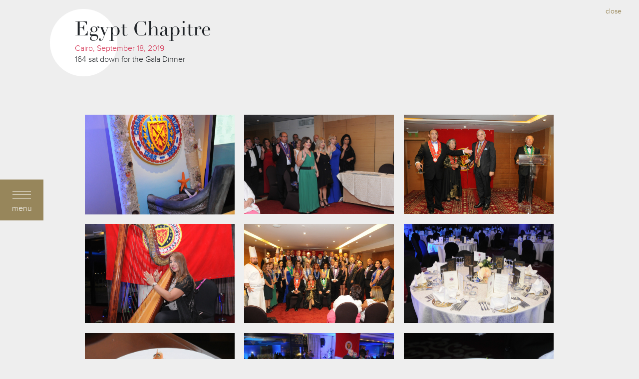

--- FILE ---
content_type: text/html; charset=UTF-8
request_url: https://newsonline.chainedesrotisseurs.com/gallery/1526/egypte-chapitre.html
body_size: 3742
content:
<!doctype html>
<!--[if lt IE 7]>
<html class="no-js lt-ie9 lt-ie8 lt-ie7" lang=""> <![endif]-->
<!--[if IE 7]>
<html class="no-js lt-ie9 lt-ie8" lang=""> <![endif]-->
<!--[if IE 8]>
<html class="no-js lt-ie9" lang=""> <![endif]-->
<!--[if gt IE 8]><!-->
<html class="no-js" lang="en">

<!--<![endif]-->

<head>
    <meta charset="utf-8">
    <meta http-equiv="X-UA-Compatible" content="IE=edge,chrome=1">
    <meta name="csrf-token" content="qGGWvzQuahYjCneQAT0P1GpjZ4yTBGgT9XZTs10T"/>

    <title>Photo Gallery - Egypt Chapitre - Chaine des Rotisseurs
</title>

    <meta name="description" content="">
    <meta name="viewport" content="width=device-width, initial-scale=1">

    
    

    <link rel="stylesheet" type="text/css" href="/assets/frontend/css/fonts.css">
    <link rel="stylesheet" href="/assets/frontend/css/loader.css">

        <link rel="stylesheet" type="text/css" href="/assets/vendor/masonry/css/component.css"/>
    <link rel="stylesheet" type="text/css" href="/assets/vendor/lightbox2/dist/css/lightbox.min.css"/>
    

    <link rel="stylesheet" href="/assets/frontend/css/vendor.css?id=b5e5654f1672983cf4e7">
    <link rel="stylesheet" href="/assets/frontend/css/style.css?id=65e54f995ddc382eb989">

    <script src="/assets/frontend/js/vendor/modernizr-2.8.3-respond-1.4.2.min.js"></script>
    <link rel="stylesheet" href="https://use.fontawesome.com/releases/v5.7.0/css/all.css"
          integrity="sha384-lZN37f5QGtY3VHgisS14W3ExzMWZxybE1SJSEsQp9S+oqd12jhcu+A56Ebc1zFSJ" crossorigin="anonymous">




        
<!-- GA 4 Google tag (gtag.js) -->
<script async src="https://www.googletagmanager.com/gtag/js?id=G-XJD7SD2K2E"></script>
<script>
  window.dataLayer = window.dataLayer || [];
  function gtag(){dataLayer.push(arguments);}
  gtag('js', new Date());

  gtag('config', 'G-XJD7SD2K2E');
</script>

<style>
    .logomobile {
        display:none;
    }
    .logonotmobile {
        display:block;
    }
    header.nlogo {
        padding-top: 0;
    }
    header.nlogo .logo-container .header-title h1 {
        margin-top: 57px;
        font-size: 32px;
    }
/*
    header.nlogo .logo .lg.nlogo {
        padding-top: 35px;
        width:128px;
    }
    header.nlogo .header-title h1 {
        left: 310px;
        top: 55px;
    }
*/    
    @media  screen and (max-width:1000px) {
        header.nlogo .logo-container .header-title h1 {
            font-size: 28px;
        }
    }
    @media  screen and (max-width:736px) {
        header.nlogo .logo-container .header-title h1 {
            font-size: 22px;
        }
    }
</style>

</head>

<body>
<div class="loader">
    <div class="bar-three bar-con">
        <div class="bar" data-percent="100"></div>
    </div>
    <div class="lds-ring">
        <div></div>
        <div></div>
        <div></div>
        <div></div>
    </div>
</div>


<!-- start menu -->
<div id="menu-button">
    <div class="button">
        <div class="btn-close"></div>
        <div class="btn-text">menu</div>
    </div>
</div>

<div id="general-menu-left">

    <div class="left-border">
        <!-- /active -->

        <div class="button">
            <div class="btn-close"></div>
            <div class="btn-text">menu</div>
        </div>

    </div>

    <div class="right-side">

        <div class="menu-main">
            <!-- /active -->

            <div class="container-menu">

                <div class="menu">

                    <ul>
                        
                                                                        
                        <li class=has-submenu data-id="1">

                            <a href="https://newsonline.chainedesrotisseurs.com/category/1/international-news.html" class="pull-left">

                                International News

                                <span></span>
                            </a>

                                                        <div class="show-submenu pull-right">
                                <i class="fa fa-angle-right"></i>
                            </div>
                            
                        </li>

                                                
                        <li class=has-submenu data-id="2">

                            <a href="https://newsonline.chainedesrotisseurs.com/category/2/competitions.html" class="pull-left">

                                Competitions

                                <span></span>
                            </a>

                                                        <div class="show-submenu pull-right">
                                <i class="fa fa-angle-right"></i>
                            </div>
                            
                        </li>

                                                
                        <li class=has-submenu data-id="3">

                            <a href="https://newsonline.chainedesrotisseurs.com/category/3/global-events.html" class="pull-left">

                                Global Events

                                <span></span>
                            </a>

                                                        <div class="show-submenu pull-right">
                                <i class="fa fa-angle-right"></i>
                            </div>
                            
                        </li>

                                                
                        <li class=has-submenu data-id="4">

                            <a href="https://newsonline.chainedesrotisseurs.com/category/4/pro-news.html" class="pull-left">

                                PRO News

                                <span></span>
                            </a>

                                                        <div class="show-submenu pull-right">
                                <i class="fa fa-angle-right"></i>
                            </div>
                            
                        </li>

                                                
                        <li class=has-submenu data-id="5">

                            <a href="https://newsonline.chainedesrotisseurs.com/category/5/other.html" class="pull-left">

                                Other

                                <span></span>
                            </a>

                                                        <div class="show-submenu pull-right">
                                <i class="fa fa-angle-right"></i>
                            </div>
                            
                        </li>

                                                
                    </ul>

                </div>

            </div>

        </div>

        <div class="preloader-menu"></div><!-- /active -->

        <div class="submenu-main">
            <!-- /active -->

            <div class="container-menu">

                <div class="menu">
                    <ul>
                                          
                        
                        
                        
                        <li class="d-none " data-id="6" data-parent="1">
    <a href="https://newsonline.chainedesrotisseurs.com/category/6/agm-international-grand-chapitre.html" class="pull-left">
        AGM &amp; International Grand Chapitre
        <span></span>
    </a>
    </li>


                        
                        <li class="d-none " data-id="7" data-parent="1">
    <a href="https://newsonline.chainedesrotisseurs.com/category/7/omgd-grand-chapitre.html" class="pull-left">
        OMGD Grand Chapitre
        <span></span>
    </a>
    </li>


                        
                        <li class="d-none " data-id="8" data-parent="1">
    <a href="https://newsonline.chainedesrotisseurs.com/category/8/world-chaine-day.html" class="pull-left">
        World Chaîne Day
        <span></span>
    </a>
    </li>


                        
                        <li class="d-none " data-id="9" data-parent="1">
    <a href="https://newsonline.chainedesrotisseurs.com/category/9/accr.html" class="pull-left">
        ACCR
        <span></span>
    </a>
    </li>


                        
                        <li class="d-none " data-id="10" data-parent="1">
    <a href="https://newsonline.chainedesrotisseurs.com/category/10/other-international-news.html" class="pull-left">
        Other International News
        <span></span>
    </a>
    </li>


                        
                        
                        
                        
                        
                        <li class="d-none " data-id="11" data-parent="2">
    <a href="https://newsonline.chainedesrotisseurs.com/category/11/jeunes-chefs-rotisseurs.html" class="pull-left">
        Jeunes Chefs Rôtisseurs
        <span></span>
    </a>
    </li>


                        
                        <li class="d-none " data-id="12" data-parent="2">
    <a href="https://newsonline.chainedesrotisseurs.com/category/12/jeunes-sommeliers.html" class="pull-left">
        Jeunes Sommeliers
        <span></span>
    </a>
    </li>


                        
                        
                        
                        
                        
                        <li class="d-none " data-id="20" data-parent="3">
    <a href="https://newsonline.chainedesrotisseurs.com/category/20/upcoming-events.html" class="pull-left">
        Upcoming Events
        <span></span>
    </a>
    </li>


                        
                        <li class="d-none " data-id="21" data-parent="3">
    <a href="https://newsonline.chainedesrotisseurs.com/category/21/past-events.html" class="pull-left">
        Past Events
        <span></span>
    </a>
    </li>


                        
                        
                        
                        
                        
                        <li class="d-none " data-id="16" data-parent="4">
    <a href="https://newsonline.chainedesrotisseurs.com/category/16/pro-establishments.html" class="pull-left">
        PRO Establishments
        <span></span>
    </a>
    </li>


                        
                        <li class="d-none " data-id="17" data-parent="4">
    <a href="https://newsonline.chainedesrotisseurs.com/category/17/pro-members.html" class="pull-left">
        PRO Members
        <span></span>
    </a>
    </li>


                        
                        
                        
                        
                        
                        <li class="d-none " data-id="18" data-parent="5">
    <a href="https://newsonline.chainedesrotisseurs.com/category/18/portraits-of-members.html" class="pull-left">
        Portraits of Members
        <span></span>
    </a>
    </li>


                        
                        <li class="d-none " data-id="19" data-parent="5">
    <a href="https://newsonline.chainedesrotisseurs.com/category/19/miscellaneous.html" class="pull-left">
        Miscellaneous
        <span></span>
    </a>
    </li>


                        
                        
                                                                </ul>
                </div>

            </div>

        </div>

    </div>
</div>
<!-- /menu -->

    <div class="data-main-container">
        <header>
            <div class="logo-container d-flex">
                <div class="circle-title">
                    <div class="title-in">
                        <h1>Egypt Chapitre</h1>
                        <span class="rose">
                            Cairo, September 18, 2019
                </span>
                        <p>164 sat down for the Gala Dinner</p>
                    </div>
                </div>
            </div>
            <div class="right-navbar show">
                <a href="https://newsonline.chainedesrotisseurs.com/story/1526/egypt-chapitre.html" class="float-right">close</a>
            </div>
        </header>

                    <ul class="grid effect-3" id="grid">
                                    <li>
                        <a href="https://newsonline.chainedesrotisseurs.com/uploads/images/s_01526/resized/gallery/01-attachment-3.jpg" data-lightbox="gallery-1" data-title="">
                            <img src="https://newsonline.chainedesrotisseurs.com/uploads/images/s_01526/resized/gallery/01-attachment-3.jpg" alt=""/>
                        </a>
                    </li>
                                    <li>
                        <a href="https://newsonline.chainedesrotisseurs.com/uploads/images/s_01526/resized/gallery/02-01-people-taking-the-oath.jpg" data-lightbox="gallery-1" data-title="">
                            <img src="https://newsonline.chainedesrotisseurs.com/uploads/images/s_01526/resized/gallery/02-01-people-taking-the-oath.jpg" alt=""/>
                        </a>
                    </li>
                                    <li>
                        <a href="https://newsonline.chainedesrotisseurs.com/uploads/images/s_01526/resized/gallery/03-02-chevalier-d-honneur.jpg" data-lightbox="gallery-1" data-title="">
                            <img src="https://newsonline.chainedesrotisseurs.com/uploads/images/s_01526/resized/gallery/03-02-chevalier-d-honneur.jpg" alt=""/>
                        </a>
                    </li>
                                    <li>
                        <a href="https://newsonline.chainedesrotisseurs.com/uploads/images/s_01526/resized/gallery/04-group-photo.jpg" data-lightbox="gallery-1" data-title="">
                            <img src="https://newsonline.chainedesrotisseurs.com/uploads/images/s_01526/resized/gallery/04-group-photo.jpg" alt=""/>
                        </a>
                    </li>
                                    <li>
                        <a href="https://newsonline.chainedesrotisseurs.com/uploads/images/s_01526/resized/gallery/05-04-table-set-up.jpg" data-lightbox="gallery-1" data-title="">
                            <img src="https://newsonline.chainedesrotisseurs.com/uploads/images/s_01526/resized/gallery/05-04-table-set-up.jpg" alt=""/>
                        </a>
                    </li>
                                    <li>
                        <a href="https://newsonline.chainedesrotisseurs.com/uploads/images/s_01526/resized/gallery/06-9-lady-harpist.jpg" data-lightbox="gallery-1" data-title="">
                            <img src="https://newsonline.chainedesrotisseurs.com/uploads/images/s_01526/resized/gallery/06-9-lady-harpist.jpg" alt=""/>
                        </a>
                    </li>
                                    <li>
                        <a href="https://newsonline.chainedesrotisseurs.com/uploads/images/s_01526/resized/gallery/07-05-guests.jpg" data-lightbox="gallery-1" data-title="">
                            <img src="https://newsonline.chainedesrotisseurs.com/uploads/images/s_01526/resized/gallery/07-05-guests.jpg" alt=""/>
                        </a>
                    </li>
                                    <li>
                        <a href="https://newsonline.chainedesrotisseurs.com/uploads/images/s_01526/resized/gallery/08-1st-serving.jpg" data-lightbox="gallery-1" data-title="">
                            <img src="https://newsonline.chainedesrotisseurs.com/uploads/images/s_01526/resized/gallery/08-1st-serving.jpg" alt=""/>
                        </a>
                    </li>
                                    <li>
                        <a href="https://newsonline.chainedesrotisseurs.com/uploads/images/s_01526/resized/gallery/09-2nd-serving.jpg" data-lightbox="gallery-1" data-title="">
                            <img src="https://newsonline.chainedesrotisseurs.com/uploads/images/s_01526/resized/gallery/09-2nd-serving.jpg" alt=""/>
                        </a>
                    </li>
                                    <li>
                        <a href="https://newsonline.chainedesrotisseurs.com/uploads/images/s_01526/resized/gallery/10-3rd-serving.jpg" data-lightbox="gallery-1" data-title="">
                            <img src="https://newsonline.chainedesrotisseurs.com/uploads/images/s_01526/resized/gallery/10-3rd-serving.jpg" alt=""/>
                        </a>
                    </li>
                                    <li>
                        <a href="https://newsonline.chainedesrotisseurs.com/uploads/images/s_01526/resized/gallery/11-4th-serving.jpg" data-lightbox="gallery-1" data-title="">
                            <img src="https://newsonline.chainedesrotisseurs.com/uploads/images/s_01526/resized/gallery/11-4th-serving.jpg" alt=""/>
                        </a>
                    </li>
                                    <li>
                        <a href="https://newsonline.chainedesrotisseurs.com/uploads/images/s_01526/resized/gallery/12-dessert.jpg" data-lightbox="gallery-1" data-title="">
                            <img src="https://newsonline.chainedesrotisseurs.com/uploads/images/s_01526/resized/gallery/12-dessert.jpg" alt=""/>
                        </a>
                    </li>
                                    <li>
                        <a href="https://newsonline.chainedesrotisseurs.com/uploads/images/s_01526/resized/gallery/13-10-one-lucky-winner.jpg" data-lightbox="gallery-1" data-title="">
                            <img src="https://newsonline.chainedesrotisseurs.com/uploads/images/s_01526/resized/gallery/13-10-one-lucky-winner.jpg" alt=""/>
                        </a>
                    </li>
                                    <li>
                        <a href="https://newsonline.chainedesrotisseurs.com/uploads/images/s_01526/resized/gallery/14-delicacies.jpg" data-lightbox="gallery-1" data-title="">
                            <img src="https://newsonline.chainedesrotisseurs.com/uploads/images/s_01526/resized/gallery/14-delicacies.jpg" alt=""/>
                        </a>
                    </li>
                                    <li>
                        <a href="https://newsonline.chainedesrotisseurs.com/uploads/images/s_01526/resized/gallery/15-attachment-1.jpg" data-lightbox="gallery-1" data-title="">
                            <img src="https://newsonline.chainedesrotisseurs.com/uploads/images/s_01526/resized/gallery/15-attachment-1.jpg" alt=""/>
                        </a>
                    </li>
                                    <li>
                        <a href="https://newsonline.chainedesrotisseurs.com/uploads/images/s_01526/resized/gallery/16-06-chefs.jpg" data-lightbox="gallery-1" data-title="">
                            <img src="https://newsonline.chainedesrotisseurs.com/uploads/images/s_01526/resized/gallery/16-06-chefs.jpg" alt=""/>
                        </a>
                    </li>
                                    <li>
                        <a href="https://newsonline.chainedesrotisseurs.com/uploads/images/s_01526/resized/gallery/17-08-senior-service-staff.jpg" data-lightbox="gallery-1" data-title="">
                            <img src="https://newsonline.chainedesrotisseurs.com/uploads/images/s_01526/resized/gallery/17-08-senior-service-staff.jpg" alt=""/>
                        </a>
                    </li>
                                    <li>
                        <a href="https://newsonline.chainedesrotisseurs.com/uploads/images/s_01526/resized/gallery/18-07-service-team.jpg" data-lightbox="gallery-1" data-title="">
                            <img src="https://newsonline.chainedesrotisseurs.com/uploads/images/s_01526/resized/gallery/18-07-service-team.jpg" alt=""/>
                        </a>
                    </li>
                            </ul>
            </div>

    <div class="data-map-container">
        <div class="toolbar">

            <a class="search-in-map button" href="#">
                Search in map            </a>

        </div>
        <iframe src="https://nolmap.chainedesrotisseurs.com/?lang=en" id="map_frame"
                frameborder="0" width="100%" height="100%" seamless="seamless" scrolling="no"></iframe>
    </div>

<footer id="footer">
    <div class="container">
        <div class="row">
            <div class="logos" style="width: 50%; margin-right: 5%;">
                
                <div class="row">
                    <a href="https://competitions.chainedesrotisseurs.com/pages/87/le-cordon-bleu.html?lang=en" target="_blank">
                        <img src="/assets/frontend/images/footer/logo-cordon.png" alt="Le Cordon Bleu"/>
                    </a>
                    <a href="https://competitions.chainedesrotisseurs.com/pages/88/wusthof.html?lang=en" target="_blank">
                        <img src="/assets/frontend/images/footer/wuesthof_logo.png" alt="Wüesthof"/>
                    </a>
                    <a href="https://competitions.chainedesrotisseurs.com/pages/91/wempe-zeitmeister.html?lang=en" target="_blank">
                        <img src="/assets/frontend/images/footer/wempe-logo.png" alt="Wempe"/>
                    </a>
                    <a href="#">
                        <img src="/assets/frontend/images/footer/camus-logo.png" alt="Camus"/>
                    </a>
                    <a href="#">
                        <img src="/assets/frontend/images/footer/oscar--logo.png" alt="Oscar"/>
                    </a>
                    <a href="#">
                        <img src="/assets/frontend/images/footer/samac_logo.png" alt="Samac"/>
                    </a>
                </div>
            </div>
            <div class="subscribe">
                <a href="/subscribe" class="subscribe-btn">
                                            Subscribe to the Chaine <span class="rose"> Online <strong>News</strong></span>
                                    </a>
                <div class="contact_news">
                    <div class="title">
                                                    Contact the Chaine News Online
                                            </div>
                    <div class="text">
                                                    Please address any questions to:<br>
                            Marie Jones, Managing Editor
                                                <br>
                        E-mail: <a href="/cdn-cgi/l/email-protection#86e8e3f1f5abe9e8eaefe8e3c6e5eee7efe8e3abe2e3f5abf4e9f2eff5f5e3f3f4f5a8e8e3f2"><span class="__cf_email__" data-cfemail="39575c4e4a1456575550575c795a515850575c145d5c4a144b564d504a4a5c4c4b4a17575c4d">[email&#160;protected]</span></a>


                    </div>
                </div>
            </div>
        </div>
        <div class="row address">
            <div class="col-address">
                <p><strong>La Chaîne des Rôtisseurs</strong><br>
                    43 rue du Rocher,<br>
                    75008 Paris France<br>
                    + 33 (0) 1 42 81 30 12
                </p>
            </div>
            <div class="col-address">
                <ul>
                                        <li><a href="https://www.chainedesrotisseurs.com?lang=en\" target="_blank">Chaîne des Rôtisseurs website</a></li>
                    <li><a href="https://competitions.chainedesrotisseurs.com/pages/13/competition.html?lang=en\" target="_blank">Jeunes Chefs Rôtisseurs website</a></li>
                    <li><a href="https://competitions.chainedesrotisseurs.com/pages/17/the-competition.html?lang=en\" target="_blank">Jeunes Sommeliers website</a></li>
                    <li><a href="https://www.chainedesrotisseurs.com/pages/98/terms-conditions.html">Terms of use</a></li>
                    
                </ul>
            </div>
        </div>
    </div>
</footer>

<script data-cfasync="false" src="/cdn-cgi/scripts/5c5dd728/cloudflare-static/email-decode.min.js"></script><script src="https://ajax.googleapis.com/ajax/libs/jquery/1.11.2/jquery.min.js"></script>
<script>
    window.jQuery || document.write('<script src="/assets/frontend/js/vendor/jquery-1.11.2.min.js"><\/script>')
</script>

    <script src="/assets/vendor/lightbox2/dist/js/lightbox-plus-jquery.min.js"></script>
    <script src="/assets/vendor/masonry/masonry.pkgd.min.js"></script>
    <script src="/assets/vendor/masonry/imagesloaded.js"></script>
    <script src="/assets/vendor/masonry/classie.js"></script>
    <script src="/assets/vendor/masonry/AnimOnScroll.js"></script>

    <script>
        function InitAnimOnScroll() {
            new AnimOnScroll(document.getElementById('grid'), {
                minDuration: 0.4,
                maxDuration: 0.7,
                viewportFactor: 0.2
            });
        }

        $(window).resize(function () {
            InitAnimOnScroll();
        });
        InitAnimOnScroll();
    </script>

    

<script src="/assets/frontend/js/vendor.js?id=bee9a4e60da7fdf17d6e"></script>


<script defer src="https://static.cloudflareinsights.com/beacon.min.js/vcd15cbe7772f49c399c6a5babf22c1241717689176015" integrity="sha512-ZpsOmlRQV6y907TI0dKBHq9Md29nnaEIPlkf84rnaERnq6zvWvPUqr2ft8M1aS28oN72PdrCzSjY4U6VaAw1EQ==" data-cf-beacon='{"version":"2024.11.0","token":"6e19896f60bf4b18b57a9f778a4796a9","r":1,"server_timing":{"name":{"cfCacheStatus":true,"cfEdge":true,"cfExtPri":true,"cfL4":true,"cfOrigin":true,"cfSpeedBrain":true},"location_startswith":null}}' crossorigin="anonymous"></script>
</body>

</html>

--- FILE ---
content_type: text/html; charset=UTF-8
request_url: https://nolmap.chainedesrotisseurs.com/?lang=en
body_size: 1752
content:
<!DOCTYPE html PUBLIC "-//W3C//DTD XHTML 1.0 Transitional//EN" "http://www.w3.org/TR/xhtml1/DTD/xhtml1-transitional.dtd">
<html xmlns="http://www.w3.org/1999/xhtml" xml:lang="en" lang="en">

<head>
    
    <meta name="viewport" content="width=device-width, initial-scale=1">
<meta http-equiv="content-type" content="text/html; charset=utf-8" />

<link href="https://nolmap.chainedesrotisseurs.com/css/reset.css" media="screen" rel="stylesheet" type="text/css" >
<link href="https://nolmap.chainedesrotisseurs.com/css/fonts.css" media="screen" rel="stylesheet" type="text/css" >
<link href="https://nolmap.chainedesrotisseurs.com/css/style.css" media="screen" rel="stylesheet" type="text/css" >
<link href="https://nolmap.chainedesrotisseurs.com/css/jquery.mCustomScrollbar.min.css" media="screen" rel="stylesheet" type="text/css" >
<link href="https://nolmap.chainedesrotisseurs.com/css/index.css" media="screen" rel="stylesheet" type="text/css" >



<script type="text/javascript" src="https://nolmap.chainedesrotisseurs.com/js/jquery-1.9.1.min.js"></script>
<script type="text/javascript" src="https://nolmap.chainedesrotisseurs.com/js/jquery-ui-1.10.1.custom.min.js"></script>
<script type="text/javascript" src="https://nolmap.chainedesrotisseurs.com/js/jquery.cycle.all.js"></script>
<script type="text/javascript" src="https://nolmap.chainedesrotisseurs.com/js/jquery.imageloaded.js"></script>
<script type="text/javascript" src="https://nolmap.chainedesrotisseurs.com/js/jquery.jscroll.min.js"></script>
<script type="text/javascript" src="https://nolmap.chainedesrotisseurs.com/js/menu.js"></script>
<script type="text/javascript" src="https://nolmap.chainedesrotisseurs.com/js/main.js"></script>
<script type="text/javascript" src="https://maps.googleapis.com/maps/api/js?v=3.18&amp;key=AIzaSyDMMtMkE8kURwAe7f4F2piwzWqQOxJFmBY&amp;sensor=false"></script>
<script type="text/javascript" src="https://nolmap.chainedesrotisseurs.com/js/gmapnews/handlebars-v2.0.0.js"></script>
<script type="text/javascript" src="https://nolmap.chainedesrotisseurs.com/js/gmapnews/jquery.mCustomScrollbar.min.js"></script>
<script type="text/javascript" src="https://nolmap.chainedesrotisseurs.com/js/gmapnews/jquery.mousewheel.min.js"></script>
<script type="text/javascript" src="https://nolmap.chainedesrotisseurs.com/js/gmapnews/infobox.js"></script>
<script type="text/javascript" src="https://nolmap.chainedesrotisseurs.com/js/gmapnews/cluster_marker.js"></script>
<script type="text/javascript" src="https://nolmap.chainedesrotisseurs.com/js/gmapnews/cluster.js"></script>
<script type="text/javascript" src="https://nolmap.chainedesrotisseurs.com/js/gmapnews/search.js"></script>
<script type="text/javascript" src="https://nolmap.chainedesrotisseurs.com/js/index.js"></script>
<title>Chaîne des Rôtisseurs</title>    
<script>
    var site_url = 'https://nolmap.chainedesrotisseurs.com/';
    var site_lang = 'en';
    var isMobile = '';
    var isTablet = '';
    var catid = 0;
    
    
</script>     
   
</head>

<body>
    
    <div id="wrapper">

	<div id="data-container">
	    
	    <div id="preloader">    
    <div class="title">Welcome to the<br /> Chaîne News Online</div>
    <div class="subtitle">Discover the vivid life of the Chaîne des Rôtisseurs<br /> around the world!</div>
    <div class="line"></div>
</div>

<div id="newsmap-general">
<!--    <div class="overlay-scroll"></div>-->
    <div id="gmap"></div>
    
    <div id="filter">
        
        <div class="close"></div>
        
        <div class="row ">
            
            <div class="title">Search by keyword</div>
            <div class="input"><input type="text" name="keyword" id="keyword" value="" /></div>
            <div class="button search-btn">Send</div>
        </div>
        
        <div class="row">
            
            <div class="title">Search by date</div>
            <div class="date-filter">
                
                <div class="date-filter-year input">
                    <select name="year" id="year">
                        <option value="-1">year</option>
                                                <option value="2026">2026</option>
                                                <option value="2025">2025</option>
                                                <option value="2024">2024</option>
                                                <option value="2023">2023</option>
                                                <option value="2022">2022</option>
                                                <option value="2021">2021</option>
                                                <option value="2020">2020</option>
                                                <option value="2019">2019</option>
                                                <option value="2018">2018</option>
                                                <option value="2017">2017</option>
                                                <option value="2016">2016</option>
                                                <option value="2015">2015</option>
                                                <option value="2014">2014</option>
                                                <option value="2013">2013</option>
                                                <option value="2012">2012</option>
                                                <option value="2011">2011</option>
                                                <option value="2010">2010</option>
                                                <option value="2009">2009</option>
                                                
                    </select>
                </div>
                <div class="date-filter-month input">
                    <select name="month" id="month">
                            <option value="-1">month</option>
                                                        <option value="1">January</option>
                                                        <option value="2">February</option>
                                                        <option value="3">March</option>
                                                        <option value="4">April</option>
                                                        <option value="5">May</option>
                                                        <option value="6">June</option>
                                                        <option value="7">July</option>
                                                        <option value="8">August</option>
                                                        <option value="9">September</option>
                                                        <option value="10">October</option>
                                                        <option value="11">November</option>
                                                        <option value="12">December</option>
                                                        
                    </select>
                </div>
                
            </div>
            <div class="button search-btn">Send</div>
            
        </div>
         
        <div class="row">
            
            <div class="title">Search by location</div>
            
            <div class="example">Example: “Paris, France” or “Av. des Champs Elysées, Paris”</div>
            
            <div class="input address-row">
                <input type="text" name="search-address-input" id="search-address-input" value="" placeholder="ex. hotel de Paris"/>
            </div>
            <div class="button search-btn-address">Send</div>
            
        </div>
        
        
        <div class="form-buttons">
            
            <div class="send search-btn">send your search</div>
            <div class="reset">New search</div>
            
        </div>
        
        
        
        
    </div>
    
    <div id="news-preview"></div>
    
</div>	
	</div>    
	<!-- /data-container -->
	
	<div class="clear"></div>
	

    </div>
    <!-- /wrapper -->
    
        
</body>
</html>	

--- FILE ---
content_type: text/css
request_url: https://nolmap.chainedesrotisseurs.com/css/fonts.css
body_size: 2717
content:
@font-face 
{
	font-family: 'proximanova_light';
	src: url('./fonts/proximanova_light.eot');
	src: url('./fonts/proximanova_light.eot?#iefix') format('embedded-opentype'),
		url('./fonts/proximanova_light.woff') format('woff'),
		url('./fonts/proximanova_light.ttf') format('truetype'),
		url('./fonts/proximanova_light.svg#proximanova_light') format('svg');
	font-weight: normal;
	font-style: normal;
}


@font-face {
    font-family: 'proximanova-thin';
    src: url('./fonts/proximanova-thin.eot');
    src: url('./fonts/proximanova-thin.eot?#iefix') format('embedded-opentype'),
         url('./fonts/proximanova-thin.woff') format('woff'),
         url('./fonts/proximanova-thin.ttf') format('truetype'),
         url('./fonts/proximanova-thin.svg#proximanova-thin') format('svg');
    font-weight: normal;
    font-style: normal;
    }


@font-face {
	font-family: 'ProximaNova-Reg';
	src: url('./fonts/ProximaNova-Reg.eot');
	src: local('☺'), url('./fonts/ProximaNova-Reg.woff') format('woff'), 
         url('./fonts/ProximaNova-Reg.ttf') format('truetype'), 
         url('./fonts/ProximaNova-Reg.svg') format('svg');
	font-weight: normal;
	font-style: normal;
}


@font-face {
	font-family: 'ProximaNovaLightItalic';
	src: url('./fonts/proximanova-lightitalic-webfont.eot');
	src: url('./fonts/proximanova-lightitalic-webfont.woff') format('woff'), 
         url('./fonts/proximanova-lightitalic-webfont.ttf') format('truetype'), 
         url('./fonts/proximanova-lightitalic-webfont.svg') format('svg');
	font-weight: normal;
	font-style: normal;
}


@font-face {
	font-family: 'ProximaNovaSemiBold';
	src: url('./fonts/proxima-nova-semibold.eot');
	src: url('./fonts/proxima-nova-semibold.woff') format('woff'), 
         url('./fonts/proxima-nova-semibold.ttf') format('truetype'), 
         url('./fonts/proxima-nova-semibold.svg') format('svg');
	font-weight: normal;
	font-style: normal;
}


/** Generated by FG **/
@font-face {
	font-family: 'DidotLTStd-Roman';
	src: url('./fonts/DidotLTStd-Roman.eot');
	src: local('☺'), url('./fonts/DidotLTStd-Roman.woff') format('woff'), url('./fonts/DidotLTStd-Roman.ttf') format('truetype'), url('./fonts/DidotLTStd-Roman.svg') format('svg');
	font-weight: normal;
	font-style: normal;
}

@font-face {
    font-family: 'DidotLTStdItalic';
    src: url('./fonts/d_didot-lt-std-italic.eot');
    src: url('./fonts/d_didot-lt-std-italic.eot?#iefix') format('embedded-opentype'),
         url('./fonts/d_didot-lt-std-italic.woff') format('woff'),
         url('./fonts/d_didot-lt-std-italic.ttf') format('truetype'),
         url('./fonts/d_didot-lt-std-italic.svg#d_didot-lt-std-italic') format('svg');
    font-weight: normal;
    font-style: normal;
    }


--- FILE ---
content_type: application/javascript
request_url: https://nolmap.chainedesrotisseurs.com/js/jquery.imageloaded.js
body_size: 4985
content:
// $('img.photo',this).imagesLoaded(myFunction)
// execute a callback when all images have loaded.
// needed because .load() doesn't work on cached images

// mit license. paul irish. 2010.
// webkit fix from Oren Solomianik. thx!

// callback function is passed the last image to load
//   as an argument, and the collection as `this`


/*******JQUERY UI IMAGE LOADER PLUGIN ************
 *
 *    by alan clarke
 *    27 Feb 2011
 *    alan@staticvoid.info
 *
 *************************************************/

$.widget("ui.imageLoader", {
    options: {
        async: true,
        images: []
    },
    total: 0,
    _init: function () {
        var self = this;

        self.total++;
        //load counter
        self.loaded = 0;

        //local variable to track image attributes
        self.data = [];

        for (i = 0; i < self.options.images.length; i++) {
            self.data.push({
                init: false,
                complete: false,
                error: false,
                src: self.options.images[i],
                img: new Image(),
                i: i
            });
        }

        //controls the number of threads simmultaneously loading unloaded images
        for (i = 0; ((i < self.data.length) && ((self.options.async === true || i === 0) || i < parseInt(self.options.async, 10))); i++) {

            self._loadImg(i);

        }
        return self;
    },
    _loadImg: function (i) {
        var self = this;
        if (i !== false && i < self.data.length) {

            if (!self.data[i].init) {

                //lock image
                self.data[i].init = true;

                self._trigger("start", null, {
                    i: i,
                    data: $.extend(true, {}, self.data)
                });

                //using setTimeout to force multiple threading and give some time for garbage collection between image loads
                setTimeout(function () {

                    self.data[i].img.onload = function () {
                        self.loaded++;
                        self.data[i].complete = true;

                        self._trigger("complete", null, {
                            i: i,
                            data: $.extend(true, {}, self.data)
                        });

                        self._complete(i);
                    };

                    //setting the src after the onload event incase image is already cached
                    self.data[i].img.src = self.data[i].src;

                    //error event
                    self.data[i].img.onerror = function () {

                        self.loaded++;
                        self.data[i].error = true;
                        self._trigger("error", null, {
                            i: i,
                            data: $.extend(true, {}, self.data)
                        });

                        self._complete(i);
                    };
                }, 1);
            }
        }
    },
    _complete: function (i) {
        var self = this;

        //if thread is synchronous move on to next unloaded image
        if (!self.options.async || typeof self.options.async === "number") {
            var next = self._next(i);
            self._loadImg(next);
        }

        //if last image, trigger allcomplete event
        if (self.loaded === self.data.length) {
            //triger complete
            self._trigger("allcomplete", null, $.extend(true, {}, self.data));
        }
    },

    //returns index of next image that isn't already loading
    _next: function (j) {
        var self = this;
        for (var i = 0; i < self.data.length; i++) {
            if (i !== j && !self.data[i].init) {
                return i;
            }
        }
        return false;
    },
    getData: function () {
        return $.extend(true, {}, this.data);
    },
    destroy: function () {
        $.Widget.prototype.destroy.apply(this, arguments);
    }
});


$.fn.imagesLoaded = function (callback) {
    var elems = this.filter('img'),
        len = elems.length,
        blank = "[data-uri]";

    elems.bind('load.imgloaded', function () {
        if (--len <= 0 && this.src !== blank) {
            elems.unbind('load.imgloaded');
            callback.call(elems, this);
        }
    }).each(function () {
        // cached images don't fire load sometimes, so we reset src.
        if (this.complete || this.complete === undefined) {
            var src = this.src;
            // webkit hack from http://groups.google.com/group/jquery-dev/browse_thread/thread/eee6ab7b2da50e1f
            // data uri bypasses webkit log warning (thx doug jones)
            this.src = blank;
            this.src = src;
        }
    });

    return this;
};
